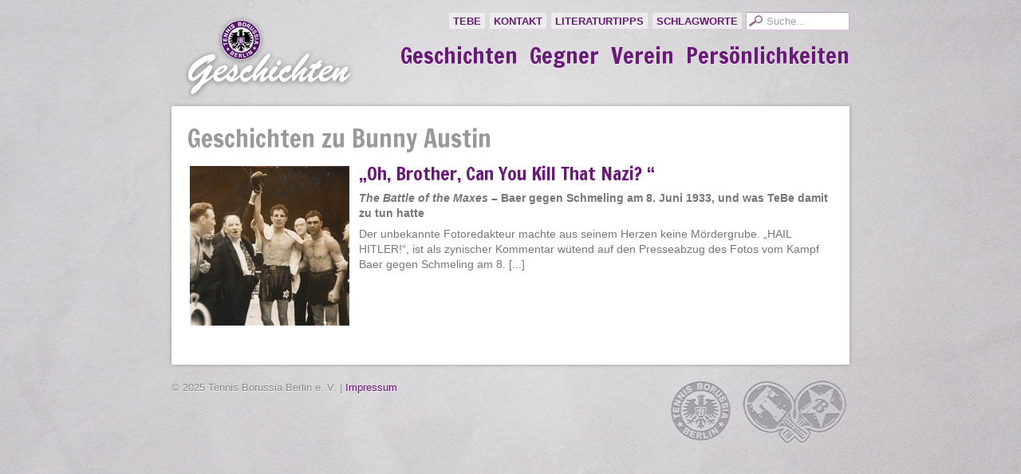

--- FILE ---
content_type: text/html; charset=UTF-8
request_url: https://www.tebe.de/geschichten/schlagwort/bunny-austin/
body_size: 6945
content:
<!DOCTYPE html PUBLIC "-//W3C//DTD XHTML 1.0 Transitional//EN" "http://www.w3.org/TR/xhtml1/DTD/xhtml1-transitional.dtd">
<html xmlns="http://www.w3.org/1999/xhtml" lang="de">
<head profile="http://gmpg.org/xfn/11">
<link rel="stylesheet" type="text/css" href="https://fonts.googleapis.com/css?family=Francois+One" />
<link rel="stylesheet" type="text/css" href="https://fonts.googleapis.com/css?family=Droid+Serif:400italic" />
<link rel="Shortcut Icon" href="https://www.tebe.de/styles/TeBe.ico" type="image/x-icon" />
<title>TeBe-Geschichten &raquo; Bunny Austin</title>
<meta http-equiv="content-type" content="text/html; charset=UTF-8" />
<meta name="description" content="" />


<style type="text/css" media="all"> @import url(https://www.tebe.de/geschichten/wp-content/themes/tebefocus/css/reset.css); @import url(https://www.tebe.de/geschichten/wp-content/themes/tebefocus/css/generic.css); </style>
<link rel="stylesheet" type="text/css" href="https://www.tebe.de/geschichten/wp-content/themes/tebefocus/style.css" />
<style type="text/css" media="print"> @import url(https://www.tebe.de/geschichten/wp-content/themes/tebefocus/css/print.css); </style>
<link rel="alternate" type="application/rss+xml" href="https://www.tebe.de/geschichten/feed/" title="TeBe-Geschichten Posts RSS feed" />
<link rel="alternate" type="application/rss+xml" href="https://www.tebe.de/geschichten/comments/feed/" title="TeBe-Geschichten Comments RSS feed" />

<meta name='robots' content='max-image-preview:large' />
	<style>img:is([sizes="auto" i], [sizes^="auto," i]) { contain-intrinsic-size: 3000px 1500px }</style>
	<link rel='dns-prefetch' href='//www.tebe.de' />
<link rel="alternate" type="application/rss+xml" title="TeBe-Geschichten &raquo; Bunny Austin Schlagwort-Feed" href="https://www.tebe.de/geschichten/schlagwort/bunny-austin/feed/" />
<script type="text/javascript">
/* <![CDATA[ */
window._wpemojiSettings = {"baseUrl":"https:\/\/s.w.org\/images\/core\/emoji\/16.0.1\/72x72\/","ext":".png","svgUrl":"https:\/\/s.w.org\/images\/core\/emoji\/16.0.1\/svg\/","svgExt":".svg","source":{"concatemoji":"https:\/\/www.tebe.de\/geschichten\/wp-includes\/js\/wp-emoji-release.min.js?ver=6.8.3"}};
/*! This file is auto-generated */
!function(s,n){var o,i,e;function c(e){try{var t={supportTests:e,timestamp:(new Date).valueOf()};sessionStorage.setItem(o,JSON.stringify(t))}catch(e){}}function p(e,t,n){e.clearRect(0,0,e.canvas.width,e.canvas.height),e.fillText(t,0,0);var t=new Uint32Array(e.getImageData(0,0,e.canvas.width,e.canvas.height).data),a=(e.clearRect(0,0,e.canvas.width,e.canvas.height),e.fillText(n,0,0),new Uint32Array(e.getImageData(0,0,e.canvas.width,e.canvas.height).data));return t.every(function(e,t){return e===a[t]})}function u(e,t){e.clearRect(0,0,e.canvas.width,e.canvas.height),e.fillText(t,0,0);for(var n=e.getImageData(16,16,1,1),a=0;a<n.data.length;a++)if(0!==n.data[a])return!1;return!0}function f(e,t,n,a){switch(t){case"flag":return n(e,"\ud83c\udff3\ufe0f\u200d\u26a7\ufe0f","\ud83c\udff3\ufe0f\u200b\u26a7\ufe0f")?!1:!n(e,"\ud83c\udde8\ud83c\uddf6","\ud83c\udde8\u200b\ud83c\uddf6")&&!n(e,"\ud83c\udff4\udb40\udc67\udb40\udc62\udb40\udc65\udb40\udc6e\udb40\udc67\udb40\udc7f","\ud83c\udff4\u200b\udb40\udc67\u200b\udb40\udc62\u200b\udb40\udc65\u200b\udb40\udc6e\u200b\udb40\udc67\u200b\udb40\udc7f");case"emoji":return!a(e,"\ud83e\udedf")}return!1}function g(e,t,n,a){var r="undefined"!=typeof WorkerGlobalScope&&self instanceof WorkerGlobalScope?new OffscreenCanvas(300,150):s.createElement("canvas"),o=r.getContext("2d",{willReadFrequently:!0}),i=(o.textBaseline="top",o.font="600 32px Arial",{});return e.forEach(function(e){i[e]=t(o,e,n,a)}),i}function t(e){var t=s.createElement("script");t.src=e,t.defer=!0,s.head.appendChild(t)}"undefined"!=typeof Promise&&(o="wpEmojiSettingsSupports",i=["flag","emoji"],n.supports={everything:!0,everythingExceptFlag:!0},e=new Promise(function(e){s.addEventListener("DOMContentLoaded",e,{once:!0})}),new Promise(function(t){var n=function(){try{var e=JSON.parse(sessionStorage.getItem(o));if("object"==typeof e&&"number"==typeof e.timestamp&&(new Date).valueOf()<e.timestamp+604800&&"object"==typeof e.supportTests)return e.supportTests}catch(e){}return null}();if(!n){if("undefined"!=typeof Worker&&"undefined"!=typeof OffscreenCanvas&&"undefined"!=typeof URL&&URL.createObjectURL&&"undefined"!=typeof Blob)try{var e="postMessage("+g.toString()+"("+[JSON.stringify(i),f.toString(),p.toString(),u.toString()].join(",")+"));",a=new Blob([e],{type:"text/javascript"}),r=new Worker(URL.createObjectURL(a),{name:"wpTestEmojiSupports"});return void(r.onmessage=function(e){c(n=e.data),r.terminate(),t(n)})}catch(e){}c(n=g(i,f,p,u))}t(n)}).then(function(e){for(var t in e)n.supports[t]=e[t],n.supports.everything=n.supports.everything&&n.supports[t],"flag"!==t&&(n.supports.everythingExceptFlag=n.supports.everythingExceptFlag&&n.supports[t]);n.supports.everythingExceptFlag=n.supports.everythingExceptFlag&&!n.supports.flag,n.DOMReady=!1,n.readyCallback=function(){n.DOMReady=!0}}).then(function(){return e}).then(function(){var e;n.supports.everything||(n.readyCallback(),(e=n.source||{}).concatemoji?t(e.concatemoji):e.wpemoji&&e.twemoji&&(t(e.twemoji),t(e.wpemoji)))}))}((window,document),window._wpemojiSettings);
/* ]]> */
</script>
<style id='wp-emoji-styles-inline-css' type='text/css'>

	img.wp-smiley, img.emoji {
		display: inline !important;
		border: none !important;
		box-shadow: none !important;
		height: 1em !important;
		width: 1em !important;
		margin: 0 0.07em !important;
		vertical-align: -0.1em !important;
		background: none !important;
		padding: 0 !important;
	}
</style>
<link rel='stylesheet' id='wp-block-library-css' href='https://www.tebe.de/geschichten/wp-includes/css/dist/block-library/style.min.css?ver=6.8.3' type='text/css' media='all' />
<style id='classic-theme-styles-inline-css' type='text/css'>
/*! This file is auto-generated */
.wp-block-button__link{color:#fff;background-color:#32373c;border-radius:9999px;box-shadow:none;text-decoration:none;padding:calc(.667em + 2px) calc(1.333em + 2px);font-size:1.125em}.wp-block-file__button{background:#32373c;color:#fff;text-decoration:none}
</style>
<style id='global-styles-inline-css' type='text/css'>
:root{--wp--preset--aspect-ratio--square: 1;--wp--preset--aspect-ratio--4-3: 4/3;--wp--preset--aspect-ratio--3-4: 3/4;--wp--preset--aspect-ratio--3-2: 3/2;--wp--preset--aspect-ratio--2-3: 2/3;--wp--preset--aspect-ratio--16-9: 16/9;--wp--preset--aspect-ratio--9-16: 9/16;--wp--preset--color--black: #000000;--wp--preset--color--cyan-bluish-gray: #abb8c3;--wp--preset--color--white: #ffffff;--wp--preset--color--pale-pink: #f78da7;--wp--preset--color--vivid-red: #cf2e2e;--wp--preset--color--luminous-vivid-orange: #ff6900;--wp--preset--color--luminous-vivid-amber: #fcb900;--wp--preset--color--light-green-cyan: #7bdcb5;--wp--preset--color--vivid-green-cyan: #00d084;--wp--preset--color--pale-cyan-blue: #8ed1fc;--wp--preset--color--vivid-cyan-blue: #0693e3;--wp--preset--color--vivid-purple: #9b51e0;--wp--preset--gradient--vivid-cyan-blue-to-vivid-purple: linear-gradient(135deg,rgba(6,147,227,1) 0%,rgb(155,81,224) 100%);--wp--preset--gradient--light-green-cyan-to-vivid-green-cyan: linear-gradient(135deg,rgb(122,220,180) 0%,rgb(0,208,130) 100%);--wp--preset--gradient--luminous-vivid-amber-to-luminous-vivid-orange: linear-gradient(135deg,rgba(252,185,0,1) 0%,rgba(255,105,0,1) 100%);--wp--preset--gradient--luminous-vivid-orange-to-vivid-red: linear-gradient(135deg,rgba(255,105,0,1) 0%,rgb(207,46,46) 100%);--wp--preset--gradient--very-light-gray-to-cyan-bluish-gray: linear-gradient(135deg,rgb(238,238,238) 0%,rgb(169,184,195) 100%);--wp--preset--gradient--cool-to-warm-spectrum: linear-gradient(135deg,rgb(74,234,220) 0%,rgb(151,120,209) 20%,rgb(207,42,186) 40%,rgb(238,44,130) 60%,rgb(251,105,98) 80%,rgb(254,248,76) 100%);--wp--preset--gradient--blush-light-purple: linear-gradient(135deg,rgb(255,206,236) 0%,rgb(152,150,240) 100%);--wp--preset--gradient--blush-bordeaux: linear-gradient(135deg,rgb(254,205,165) 0%,rgb(254,45,45) 50%,rgb(107,0,62) 100%);--wp--preset--gradient--luminous-dusk: linear-gradient(135deg,rgb(255,203,112) 0%,rgb(199,81,192) 50%,rgb(65,88,208) 100%);--wp--preset--gradient--pale-ocean: linear-gradient(135deg,rgb(255,245,203) 0%,rgb(182,227,212) 50%,rgb(51,167,181) 100%);--wp--preset--gradient--electric-grass: linear-gradient(135deg,rgb(202,248,128) 0%,rgb(113,206,126) 100%);--wp--preset--gradient--midnight: linear-gradient(135deg,rgb(2,3,129) 0%,rgb(40,116,252) 100%);--wp--preset--font-size--small: 13px;--wp--preset--font-size--medium: 20px;--wp--preset--font-size--large: 36px;--wp--preset--font-size--x-large: 42px;--wp--preset--spacing--20: 0.44rem;--wp--preset--spacing--30: 0.67rem;--wp--preset--spacing--40: 1rem;--wp--preset--spacing--50: 1.5rem;--wp--preset--spacing--60: 2.25rem;--wp--preset--spacing--70: 3.38rem;--wp--preset--spacing--80: 5.06rem;--wp--preset--shadow--natural: 6px 6px 9px rgba(0, 0, 0, 0.2);--wp--preset--shadow--deep: 12px 12px 50px rgba(0, 0, 0, 0.4);--wp--preset--shadow--sharp: 6px 6px 0px rgba(0, 0, 0, 0.2);--wp--preset--shadow--outlined: 6px 6px 0px -3px rgba(255, 255, 255, 1), 6px 6px rgba(0, 0, 0, 1);--wp--preset--shadow--crisp: 6px 6px 0px rgba(0, 0, 0, 1);}:where(.is-layout-flex){gap: 0.5em;}:where(.is-layout-grid){gap: 0.5em;}body .is-layout-flex{display: flex;}.is-layout-flex{flex-wrap: wrap;align-items: center;}.is-layout-flex > :is(*, div){margin: 0;}body .is-layout-grid{display: grid;}.is-layout-grid > :is(*, div){margin: 0;}:where(.wp-block-columns.is-layout-flex){gap: 2em;}:where(.wp-block-columns.is-layout-grid){gap: 2em;}:where(.wp-block-post-template.is-layout-flex){gap: 1.25em;}:where(.wp-block-post-template.is-layout-grid){gap: 1.25em;}.has-black-color{color: var(--wp--preset--color--black) !important;}.has-cyan-bluish-gray-color{color: var(--wp--preset--color--cyan-bluish-gray) !important;}.has-white-color{color: var(--wp--preset--color--white) !important;}.has-pale-pink-color{color: var(--wp--preset--color--pale-pink) !important;}.has-vivid-red-color{color: var(--wp--preset--color--vivid-red) !important;}.has-luminous-vivid-orange-color{color: var(--wp--preset--color--luminous-vivid-orange) !important;}.has-luminous-vivid-amber-color{color: var(--wp--preset--color--luminous-vivid-amber) !important;}.has-light-green-cyan-color{color: var(--wp--preset--color--light-green-cyan) !important;}.has-vivid-green-cyan-color{color: var(--wp--preset--color--vivid-green-cyan) !important;}.has-pale-cyan-blue-color{color: var(--wp--preset--color--pale-cyan-blue) !important;}.has-vivid-cyan-blue-color{color: var(--wp--preset--color--vivid-cyan-blue) !important;}.has-vivid-purple-color{color: var(--wp--preset--color--vivid-purple) !important;}.has-black-background-color{background-color: var(--wp--preset--color--black) !important;}.has-cyan-bluish-gray-background-color{background-color: var(--wp--preset--color--cyan-bluish-gray) !important;}.has-white-background-color{background-color: var(--wp--preset--color--white) !important;}.has-pale-pink-background-color{background-color: var(--wp--preset--color--pale-pink) !important;}.has-vivid-red-background-color{background-color: var(--wp--preset--color--vivid-red) !important;}.has-luminous-vivid-orange-background-color{background-color: var(--wp--preset--color--luminous-vivid-orange) !important;}.has-luminous-vivid-amber-background-color{background-color: var(--wp--preset--color--luminous-vivid-amber) !important;}.has-light-green-cyan-background-color{background-color: var(--wp--preset--color--light-green-cyan) !important;}.has-vivid-green-cyan-background-color{background-color: var(--wp--preset--color--vivid-green-cyan) !important;}.has-pale-cyan-blue-background-color{background-color: var(--wp--preset--color--pale-cyan-blue) !important;}.has-vivid-cyan-blue-background-color{background-color: var(--wp--preset--color--vivid-cyan-blue) !important;}.has-vivid-purple-background-color{background-color: var(--wp--preset--color--vivid-purple) !important;}.has-black-border-color{border-color: var(--wp--preset--color--black) !important;}.has-cyan-bluish-gray-border-color{border-color: var(--wp--preset--color--cyan-bluish-gray) !important;}.has-white-border-color{border-color: var(--wp--preset--color--white) !important;}.has-pale-pink-border-color{border-color: var(--wp--preset--color--pale-pink) !important;}.has-vivid-red-border-color{border-color: var(--wp--preset--color--vivid-red) !important;}.has-luminous-vivid-orange-border-color{border-color: var(--wp--preset--color--luminous-vivid-orange) !important;}.has-luminous-vivid-amber-border-color{border-color: var(--wp--preset--color--luminous-vivid-amber) !important;}.has-light-green-cyan-border-color{border-color: var(--wp--preset--color--light-green-cyan) !important;}.has-vivid-green-cyan-border-color{border-color: var(--wp--preset--color--vivid-green-cyan) !important;}.has-pale-cyan-blue-border-color{border-color: var(--wp--preset--color--pale-cyan-blue) !important;}.has-vivid-cyan-blue-border-color{border-color: var(--wp--preset--color--vivid-cyan-blue) !important;}.has-vivid-purple-border-color{border-color: var(--wp--preset--color--vivid-purple) !important;}.has-vivid-cyan-blue-to-vivid-purple-gradient-background{background: var(--wp--preset--gradient--vivid-cyan-blue-to-vivid-purple) !important;}.has-light-green-cyan-to-vivid-green-cyan-gradient-background{background: var(--wp--preset--gradient--light-green-cyan-to-vivid-green-cyan) !important;}.has-luminous-vivid-amber-to-luminous-vivid-orange-gradient-background{background: var(--wp--preset--gradient--luminous-vivid-amber-to-luminous-vivid-orange) !important;}.has-luminous-vivid-orange-to-vivid-red-gradient-background{background: var(--wp--preset--gradient--luminous-vivid-orange-to-vivid-red) !important;}.has-very-light-gray-to-cyan-bluish-gray-gradient-background{background: var(--wp--preset--gradient--very-light-gray-to-cyan-bluish-gray) !important;}.has-cool-to-warm-spectrum-gradient-background{background: var(--wp--preset--gradient--cool-to-warm-spectrum) !important;}.has-blush-light-purple-gradient-background{background: var(--wp--preset--gradient--blush-light-purple) !important;}.has-blush-bordeaux-gradient-background{background: var(--wp--preset--gradient--blush-bordeaux) !important;}.has-luminous-dusk-gradient-background{background: var(--wp--preset--gradient--luminous-dusk) !important;}.has-pale-ocean-gradient-background{background: var(--wp--preset--gradient--pale-ocean) !important;}.has-electric-grass-gradient-background{background: var(--wp--preset--gradient--electric-grass) !important;}.has-midnight-gradient-background{background: var(--wp--preset--gradient--midnight) !important;}.has-small-font-size{font-size: var(--wp--preset--font-size--small) !important;}.has-medium-font-size{font-size: var(--wp--preset--font-size--medium) !important;}.has-large-font-size{font-size: var(--wp--preset--font-size--large) !important;}.has-x-large-font-size{font-size: var(--wp--preset--font-size--x-large) !important;}
:where(.wp-block-post-template.is-layout-flex){gap: 1.25em;}:where(.wp-block-post-template.is-layout-grid){gap: 1.25em;}
:where(.wp-block-columns.is-layout-flex){gap: 2em;}:where(.wp-block-columns.is-layout-grid){gap: 2em;}
:root :where(.wp-block-pullquote){font-size: 1.5em;line-height: 1.6;}
</style>
<link rel='stylesheet' id='taxopress-frontend-css-css' href='https://www.tebe.de/geschichten/wp-content/plugins/simple-tags/assets/frontend/css/frontend.css?ver=3.40.1' type='text/css' media='all' />
<script type="text/javascript" src="https://www.tebe.de/geschichten/wp-includes/js/jquery/jquery.min.js?ver=3.7.1" id="jquery-core-js"></script>
<script type="text/javascript" src="https://www.tebe.de/geschichten/wp-includes/js/jquery/jquery-migrate.min.js?ver=3.4.1" id="jquery-migrate-js"></script>
<script type="text/javascript" src="https://www.tebe.de/geschichten/wp-content/plugins/simple-tags/assets/frontend/js/frontend.js?ver=3.40.1" id="taxopress-frontend-js-js"></script>
<link rel="https://api.w.org/" href="https://www.tebe.de/geschichten/wp-json/" /><link rel="alternate" title="JSON" type="application/json" href="https://www.tebe.de/geschichten/wp-json/wp/v2/tags/124" /><link rel="EditURI" type="application/rsd+xml" title="RSD" href="https://www.tebe.de/geschichten/xmlrpc.php?rsd" />
<meta name="generator" content="WordPress 6.8.3" />
<style type="text/css">a.st_tag, a.internal_tag, .st_tag, .internal_tag { text-decoration: underline !important; }</style>
</head>

<body class="wordpress y2025 m11 d29 h16 archive tag tag-bunny-austin">

<div id="wrapper" class="hfeed">

	<div id="header">
		<h1><a href="https://www.tebe.de/geschichten/" title="TeBe-Geschichten" rel="home"><img src="https://www.tebe.de/geschichten/wp-content/themes/tebefocus/img/tebe-geschichten.png" style="float:left;" alt="TeBe-Geschichten" title="TeBe-Geschichten" /></a> </h1>

	  <form method="get" id="searchform" action="https://www.tebe.de/geschichten/">
    <div>
        <input type="text" value="Suche..." onblur="if (this.value == '') {this.value = 'Suche...';}" onfocus="if (this.value == 'Suche...') {this.value = '';}" name="s" id="s" />
    </div>
</form>
		<ul id="access-menu">
			<li><a href="https://www.tebe.de">TeBe</a></li>
			<li class="page_item page-item-891"><a href="https://www.tebe.de/geschichten/kontakt/">Kontakt</a></li>
<li class="page_item page-item-40"><a href="https://www.tebe.de/geschichten/literaturtipps/">Literaturtipps</a></li>
<li class="page_item page-item-6"><a href="https://www.tebe.de/geschichten/schlagworte/">Schlagworte</a></li>
		</ul>
	
		<ul id="cat-menu" class="sfmenu">
    	<li class="cat-item cat-item- active1"><a href="https://www.tebe.de/geschichten/rubrik/geschichten/">Geschichten</a>
</li>
	<li class="cat-item cat-item- active9"><a href="https://www.tebe.de/geschichten/rubrik/gegner/">Gegner</a>
</li>
	<li class="cat-item cat-item- active7"><a href="https://www.tebe.de/geschichten/rubrik/verein/">Verein</a>
</li>
	<li class="cat-item cat-item- active5"><a href="https://www.tebe.de/geschichten/rubrik/persoenlichkeiten/">Persönlichkeiten</a>
</li>
		</ul>

	

	</div><!--  #header -->

	
	<div id="container">
		<div id="content">


			<div class="comment-count"><h2>Geschichten zu Bunny Austin</h2></div>
				
		



			<div id="post-328" class="more">

				<a href="https://www.tebe.de/geschichten/oh-brother-can-you-kill-that-nazi/" title="Zur Seite „Oh, Brother, Can You Kill That Nazi? “" rel="bookmark"><img src="https://www.tebe.de/geschichten/files/2011/08/Baer-Schmeling-200x200.jpg" height="200" width="200" alt="" title="" /><h2 class="entry-title post-content-title"><span>„Oh, Brother, Can You Kill That Nazi? “</span></h2>
				<p><p><strong><em>The Battle of the Maxes –</em></strong><strong> Baer gegen Schmeling am 8. </strong><strong>Juni 1933, und was TeBe damit zu tun hatte</strong></p>
<p>Der unbekannte Fotoredakteur machte aus seinem Herzen keine Mördergrube. „HAIL HITLER!“, ist als zynischer Kommentar wütend auf den Presseabzug des Fotos vom Kampf Baer gegen Schmeling am 8. [...]</p></p></a>

					
			</div><!-- .post -->


			<div id="nav-below" class="navigation">
				<div class="nav-previous"></div>
				<div class="nav-next"></div>
			</div>

		</div><!-- #content .hfeed -->
	</div><!-- #container -->

	<div id="primary" class="sidebar">
				<ul class="xoxo">

			<li id="pages" class="widget">
				<h3>Pages</h3>
				<ul>
<li class="page_item page-item-891"><a href="https://www.tebe.de/geschichten/kontakt/">Kontakt</a></li>
<li class="page_item page-item-40"><a href="https://www.tebe.de/geschichten/literaturtipps/">Literaturtipps</a></li>
<li class="page_item page-item-6"><a href="https://www.tebe.de/geschichten/schlagworte/">Schlagworte</a></li>
				</ul>
			</li>
			
			<li id="search">
				<h3><label for="s">Search</label></h3>
				<form id="searchform" method="get" action="https://www.tebe.de/geschichten">
					<div>
						<input id="s" name="s" type="text" value="" size="10" tabindex="1" />
						<input id="searchsubmit" name="searchsubmit" type="submit" value="Find" tabindex="2" />
					</div>
				</form>
			</li>


			<li id="categories" class="widget">
				<h3>Categories</h3>
				<ul>
	<li class="cat-item cat-item-1"><a href="https://www.tebe.de/geschichten/rubrik/geschichten/">Geschichten</a>
</li>
	<li class="cat-item cat-item-9"><a href="https://www.tebe.de/geschichten/rubrik/gegner/">Gegner</a>
<ul class='children'>
	<li class="cat-item cat-item-257"><a href="https://www.tebe.de/geschichten/rubrik/gegner/lokal/">Lokal</a>
</li>
	<li class="cat-item cat-item-170"><a href="https://www.tebe.de/geschichten/rubrik/gegner/ueberregional/">Überregional</a>
</li>
	<li class="cat-item cat-item-171"><a href="https://www.tebe.de/geschichten/rubrik/gegner/international/">International</a>
</li>
</ul>
</li>
	<li class="cat-item cat-item-7"><a href="https://www.tebe.de/geschichten/rubrik/verein/">Verein</a>
<ul class='children'>
	<li class="cat-item cat-item-258"><a href="https://www.tebe.de/geschichten/rubrik/verein/fussball/">Fußball</a>
</li>
	<li class="cat-item cat-item-173"><a href="https://www.tebe.de/geschichten/rubrik/verein/tennis/">Tennis</a>
</li>
	<li class="cat-item cat-item-259"><a href="https://www.tebe.de/geschichten/rubrik/verein/tischtennis/">Tischtennis</a>
</li>
	<li class="cat-item cat-item-260"><a href="https://www.tebe.de/geschichten/rubrik/verein/boxen/">Boxen</a>
</li>
</ul>
</li>
	<li class="cat-item cat-item-5"><a href="https://www.tebe.de/geschichten/rubrik/persoenlichkeiten/">Persönlichkeiten</a>
<ul class='children'>
	<li class="cat-item cat-item-43"><a href="https://www.tebe.de/geschichten/rubrik/persoenlichkeiten/spieler/">Spieler</a>
</li>
	<li class="cat-item cat-item-32"><a href="https://www.tebe.de/geschichten/rubrik/persoenlichkeiten/trainer/">Trainer</a>
</li>
	<li class="cat-item cat-item-176"><a href="https://www.tebe.de/geschichten/rubrik/persoenlichkeiten/funktionaere/">Funktionäre</a>
</li>
</ul>
</li>

				</ul>
			</li>

			<li id="archives" class="widget">
				<h3>Archives</h3>
				<ul>
	<li><a href='https://www.tebe.de/geschichten/2018/06/'>Juni 2018</a></li>
	<li><a href='https://www.tebe.de/geschichten/2018/04/'>April 2018</a></li>
	<li><a href='https://www.tebe.de/geschichten/2017/04/'>April 2017</a></li>
	<li><a href='https://www.tebe.de/geschichten/2015/03/'>März 2015</a></li>
	<li><a href='https://www.tebe.de/geschichten/2014/05/'>Mai 2014</a></li>
	<li><a href='https://www.tebe.de/geschichten/2013/12/'>Dezember 2013</a></li>
	<li><a href='https://www.tebe.de/geschichten/2013/09/'>September 2013</a></li>
	<li><a href='https://www.tebe.de/geschichten/2013/08/'>August 2013</a></li>
	<li><a href='https://www.tebe.de/geschichten/2013/06/'>Juni 2013</a></li>
	<li><a href='https://www.tebe.de/geschichten/2013/05/'>Mai 2013</a></li>
	<li><a href='https://www.tebe.de/geschichten/2013/04/'>April 2013</a></li>
	<li><a href='https://www.tebe.de/geschichten/2013/03/'>März 2013</a></li>
	<li><a href='https://www.tebe.de/geschichten/2012/11/'>November 2012</a></li>
	<li><a href='https://www.tebe.de/geschichten/2012/07/'>Juli 2012</a></li>
	<li><a href='https://www.tebe.de/geschichten/2012/06/'>Juni 2012</a></li>
	<li><a href='https://www.tebe.de/geschichten/2012/05/'>Mai 2012</a></li>
	<li><a href='https://www.tebe.de/geschichten/2012/03/'>März 2012</a></li>
	<li><a href='https://www.tebe.de/geschichten/2012/02/'>Februar 2012</a></li>
	<li><a href='https://www.tebe.de/geschichten/2012/01/'>Januar 2012</a></li>
	<li><a href='https://www.tebe.de/geschichten/2011/11/'>November 2011</a></li>
	<li><a href='https://www.tebe.de/geschichten/2011/10/'>Oktober 2011</a></li>
	<li><a href='https://www.tebe.de/geschichten/2011/09/'>September 2011</a></li>
	<li><a href='https://www.tebe.de/geschichten/2011/08/'>August 2011</a></li>
	<li><a href='https://www.tebe.de/geschichten/2011/07/'>Juli 2011</a></li>
	<li><a href='https://www.tebe.de/geschichten/2011/03/'>März 2011</a></li>

				</ul>
			</li>		
		</ul>
	</div><!-- #primary .sidebar -->

	<div id="secondary" class="sidebar">

		<ul class="xoxo">
			
			<li id="rss-links" class="widget">
				<h3>Subscribe</h3>
				<ul>
					<li><a href="https://www.tebe.de/geschichten/feed/" title="TeBe-Geschichten Posts RSS feed" rel="alternate" type="application/rss+xml">All posts</a></li>
					<li><a href="https://www.tebe.de/geschichten/comments/feed/" title="TeBe-Geschichten Comments RSS feed" rel="alternate" type="application/rss+xml">All comments</a></li>
				</ul>
			</li>

			<li id="meta" class="widget">
				<h3>Meta</h3>
				<ul>
					
					<li><a href="https://www.tebe.de/geschichten/wp-login.php?backend=1">Anmelden</a></li>
					
				</ul>
			</li>
		</ul>
		
	</div><!-- #secondary .sidebar -->	<div id="footer">
		<img src="https://www.tebe.de/geschichten/wp-content/themes/tebefocus/img/footer_logos.png" alt="" style="float:right; margin: -5px 0 0 0" />
		&copy; 2025 Tennis Borussia Berlin e. V. &#124; <a href="https://www.tebe.de/impressum/">Impressum</a>

	</div><!-- #footer -->
</div><!-- #wrapper .hfeed -->

<script type="speculationrules">
{"prefetch":[{"source":"document","where":{"and":[{"href_matches":"\/geschichten\/*"},{"not":{"href_matches":["\/geschichten\/wp-*.php","\/geschichten\/wp-admin\/*","\/geschichten\/files\/*","\/geschichten\/wp-content\/*","\/geschichten\/wp-content\/plugins\/*","\/geschichten\/wp-content\/themes\/tebefocus\/*","\/geschichten\/*\\?(.+)"]}},{"not":{"selector_matches":"a[rel~=\"nofollow\"]"}},{"not":{"selector_matches":".no-prefetch, .no-prefetch a"}}]},"eagerness":"conservative"}]}
</script>
<script type="text/javascript">
    jQuery(document).ready(function($){
        $('a[href$=".jpg"]').colorbox({maxWidth:"90%", maxHeight:"90%"});
        $('a[href$=".jpeg"]').colorbox({maxWidth:"90%", maxHeight:"90%"});
        $('a[href$=".gif"]').colorbox({maxWidth:"90%", maxHeight:"90%"});
        $('a[href$=".png"]').colorbox({maxWidth:"90%", maxHeight:"90%"});
    });
</script>
</body>
</html>

--- FILE ---
content_type: text/css
request_url: https://www.tebe.de/geschichten/wp-content/themes/tebefocus/style.css
body_size: 7529
content:
/*
THEME NAME:TeBeFocus
THEME URI:
DESCRIPTION:based on theme AutoFocus by Allan Cole
VERSION:1.0.0
AUTHOR:
AUTHOR URI:http://www.allancole.com/wordpress
TAGS:photoblogging, fixed-width, one-column, threaded-comments, white

	This theme is released under GNU General Public License (GPL): 
	http://www.gnu.org/licenses/gpl.html

*/

/* =structure */
html {height: 100.2%; }
body{color:#777;font:1.3em/1.4 Arial, sans-serif;margin:0;padding:0;background:#fff url(img/bg_body.jpg) center top repeat fixed;}
#wrapper{padding:0;margin:0 auto;width:850px;position:relative;display:block}
#container{padding: 5px;background:#fff;-moz-box-shadow: 0 0 5px #999;box-shadow: 0 0 5px #999;}

/* =miscellaneous */
.clear{clear:both;}
img,img.alignnone {margin: 0 0 1em 0;clear:both;float:none;display:block;}
.alignleft {margin:0 10px 1em 0px;clear:left;float:left;}
.alignright {margin:0 0 1em 10px;clear:right;float:right;}
.aligncenter{margin:0 auto;position:relative;clear:none;}
a{color:rgb(105,25,120);display:inline;}
a:hover{text-decoration:underline;color:#000;}
.tagcloud {line-height: 2.5em}
.tagcloud a {margin-right: 15px}
h2, h3 {font-family:'Francois One'; font-weight: normal;}
h2 a:hover{text-decoration:none;}
h2.post-content a{text-decoration:none;}
h3 {font-size: 1.5em; margin-bottom: 0.5em; }
img{border:none;}
p{margin-bottom:1em;}
.edit-link {display:block;}
.comment-edit-link, .edit-link a, .required, .unapproved{color:red;}
img#wpstats{position:fixed;left:10px;bottom:10px;}
abbr, acronym, abbr[title], acronym[title], dfn[title] {text-transform:none;border:none;letter-spacing:inherit;cursor: default;}
/*
p em { color:#777; }
a:hover p em { color:#000; }
*/
p a { border-bottom: 1px dotted rgb(105,25,120); }
p a:hover { border-bottom: 1px solid #000; text-decoration: none; }


/* =header */
#header {margin:15px 0 0 0;height:118px;text-transform:normal;width:850px;clear:none;float:left; text-align:right;}
#header a {text-shadow: 0 1px 0 #f3f3f3}
#header a:hover{text-decoration:none;color:#000;}
#header h1 { width:270px; height:100px; float:left;}
#header h1 a {position:relative;} 
#header #blog-description {color:#888;}
#header ul {float:right;margin-top:10px}
#header ul li {float: left;margin:0;}
#header ul li a {display:block;}
#access {display:block;margin-top:0px;vertical-align:middle;width:230px;float:right;background:#efefef;background:rgba(255,255,255,0.5); margin-bottom: 20px;-moz-boxshadow: 0 0 3px #999;boxshadow: 0 0 3px #999;}
#access a {text-shadow: 0 1px 0 #f3f3f3;font-weight:100;}
#access ul#menu {margin:7px 0 5px 10px;display:block; }
#access ul#menu li {font-size:1.1em;line-height: 1.6em;}
#access form div {height:23px;background: white;border: 1px solid #CCCCCC;margin: 10px 9px 0 9px;border-radius:3px;-moz-border-radius:3px;-webkit-border-radius:3px;box-shadow:1px 1px 3px #eee inset;-moz-box-shadow:1px 1px 3px #eee inset;}
#access form label {display:none}
#access form input#s {float:left;position:relative;width:180px;line-height:1em;padding:3px 0px 3px 5px;border:0;color:#aaa;background: transparent}
#access form input#search_img {float:left;}

#header #searchform { float:right;}
#header #searchform #s { border-color: #AA98B4 #C8B4D2 #DCBEE6 #C8B4D2; border-style: solid; border-width: 1px; border-radius: 2px; -webkit-border-radius: 2px; -moz-border-radius: 2px;
    color: #AA98B4;
    display: block;
    font-size: 1em;
    line-height: 1em;
    font-family: Arial, Sans-Serif;
    margin: 0 0 0 2px;
    padding: 3px 3px 3px 25px;
    width:100px;
    background: #fff url('img/search_symbol.png') 1px -1px no-repeat;
}
#header #searchform #search_img { display: none; }

#header #access-menu { margin-top: 1px; }
#header #access-menu li { line-height: 1.25em; }
#header #access-menu li a {display:block;padding:4px 5px 3px 5px;font-weight:bold;text-transform: uppercase;margin:0 3px;background:#efefef;background:rgba(255,255,255,0.5); border-radius: 2px; -webkit-border-radius: 2px; -moz-border-radius: 2px; line-height: 1em;}
#header #access-menu li a:hover{background: #fff}

#header #cat-menu { clear:right; margin-top:15px; }
#header #cat-menu li a { font-family: 'Francois One'; font-size: 2.15385em; line-height:1.2142857em;margin:0 0 3px 15px; }
#header #cat-menu li.active a { color: #666; border-bottom: 3px solid #fff}
/* #header #cat-menu li a:hover { border-bottom: 3px solid #FFFFFF; } */

/* =submenu */
#header #sub-menu { margin-top:0 }
#header #sub-menu li {float: left;margin:0;}
#header #sub-menu li a {font-family: 'Francois One'; font-size:1.5385em;margin:0 1px 0 14px;}
#header #sub-menu li.current-cat a { color: #666; }
#header #sub-menu li a:hover{text-decoration: none; }

/* =nav */
#nav-above{display:none;}
#nav-below{clear:both;float:right;margin:3em 0 0;padding:0px;width:100%;color:#888;}
#nav-below a {font-weight:800;}
.archive .nav-next, .archive .nav-previous, .search .nav-next, .search .nav-previous{color:#888;}
.browse h3{color:#888;font-size:1.8em;left:0em;position:relative;top:0px;text-transform:normal;width:100%;font-weight:100;}
.nav-excerpt{color:#888;display:block;padding:0 20px 0 0;position:relative;font-size:0.8em;}
.nav-next{background:transparent;float:right;font-size:1.2em;min-height:60px;padding:0;position:relative;margin:0 15px 0 0;width:30%; text-align: right}
.nav-previous{background:transparent;float:left;font-size:1.2em;min-height:60px;padding:0;position:relative;margin:0 0 0 15px;width:30%;}
.archive .nav-next, .home .nav-next {text-align:right;}

/* =home */
.home #container #nav-above {display:block;position:fixed;}
.home #container #nav-above .nav-previous a, .home #container #nav-above .nav-next a {display:block;color:#fff;padding:0 30px;-moz-text-shadow:0 0 7px #999;text-shadow: 0 0 7px #999;}
.home #container #nav-above a:hover, .home #container #nav-above a:hover {color:#000;text-decoration:none;}
.home #container #nav-above .nav-previous {position:absolute;display:block;width:100px;top:50%;left:-100px;text-align:right;line-height:4em;font-size:5em;}
.home #container #nav-above .nav-next {position:absolute;display:block;width:100px;top:50%;right:-950px;text-align:left;line-height:4em;font-size:5em;}
.home #container #nav-below {display:none;}
.home #content {clear:both;margin-bottom:3em;}
.home .featured.post{background:transparent url('img/loading.gif') center center no-repeat;display:inline;float:left;height:300px;margin:0;overflow:hidden;position:relative;width:200px;}
.home .featured.post.p1 {margin:0;width:615px;}
.home .featured.post.p1 .post-content{width:595px;}
.home .featured.post.p2 {margin:0 0 0 5px;width:220px;}
.home .featured.post.p2 .post-content{width:200px;}
.home .featured.post.p3 {margin:5px 0 0 0;width:450px;}
.home .featured.post.p3 .post-content{width:430px;}
.home .featured.post.p4 {margin:5px 0 0 5px;width:385px;}
.home .featured.post.p4 .post-content{width:365px;}
.home .featured.post.p5 {margin:5px 0 0 0;width:305px;}
.home .featured.post.p5 .post-content{width:285px;}
.home .featured.post.p6 {margin:5px 0 0 5px;width:305px;}
.home .featured.post.p6 .post-content{width:285px;}
.home .featured.post.p7 {margin:5px 0 0 5px;width:220px;}
.home .featured.post.p7 .post-content{width:200px;}
.home .featured.post.p8 {border:5px 0 0 5px;width:200px;}
.home .featured.post.p8 .post-content{width:180px;}
.home .featured.post.p9 {border-left:5px solid #FFF;border-bottom:5px solid #FFF;width:345px;}
.home .featured.post.p9 .post-content{width:330px;}
.home .featured.post.p10 {border-left:5px solid #FFF;border-bottom:5px solid #FFF;width:245px;}
.home .featured.post.p10 .post-content{width:230px;}
.home .post-content{background:#FFF;bottom:0;left:0;font-weight:200;padding:10px;position:absolute;visibility:hidden;-moz-opacity:0;filter:alpha(opacity=0);opacity:0;}
.home .post-content p {padding:0;margin:0;color:#000}
.home .post-content a{font-weight:800;}
.home .post-content-title{position:absolute;top:0;display:block;line-height:1em;margin:0;padding:0;width:100%;height:100%;z-index:99}
.home .post-content-title a { padding: 5px 5px 0px 5px; }
.home .post-content-title a { display:block;height:100%; font-size:24px;font-weight:normal;line-height:1.2em;text-transform:normal; }
.home .post-content-title a span { display:block; white-space:nowrap; float: left; margin-bottom:3px; padding: 0 4px; background: #fff; background: rgba(255,255,255,0.8); display: inline; }
.home .post-content-excerpt{display:block;font-size:0.8em;font-weight:normal;width:90%;/*cursor:pointer;*/}
.home .featured img {width:396px;}
.home .featured a:hover {text-decoration:none;color:#000;}
.home .featured a:hover span {background: #fff;}
.home .featured a:hover img {-moz-opacity:0.7px;filter:alpha(opacity=70);opacity:0.7px;}
.home .post {background:#999;height:300px;margin:0;overflow:hidden;width:400px;}

.home .post-content-title a { display:block;height:100%; font-size:2em;line-height:1.15em;text-transform:normal;text-shadow:0 1px 0 #f3f3f3 }

.home .post-content-title a { display:block;height:100%; font-size:2.23075em;line-height:1.15em;text-transform:normal;filter: glow(color=#444444,strength=3);-moz-text-shadow:0 0 5px #111;text-shadow:0 0 5px #111;color:#fff }
.home .post-content-title a:hover { filter: glow(color=#333333,strength=0);text-shadow:none; }
.home .post-content-title a span { display:block; white-space:nowrap; float: left; margin-bottom:3px; padding: 1px 4px; background: none; display: inline; }


/* =index template */
#content.index {width:800px;clear:both;float:none;}
#content.index .post {background:transparent;width:800px;height:inherit;clear:both;float:none;margin-bottom:3em;overflow:visible;}
#content.index .post h2.entry-title {width:800px;font-size:3.2em;line-height:1.2em;margin:0.5em 0 0.25em;font-weight:100;}
#content.index .post .entry-content {width:590px;padding:0 10px 3em 0;float:left;font-size:1.2em;color:red;}
#content.index .post .entry-content h1 {font-size:2.2em;padding:0.125em 0;}
#content.index .post .entry-content h2 {font-size:2em;padding:0.125em 0;}
#content.index .post .entry-content h3 {font-size:1.8em;padding:0.25em 0;}
#content.index .post .entry-content h4 {font-size:1.6em;padding:0.25em 0;}
#content.index .post .entry-content h5 {font-size:1.4em;padding:0.5em 0;}
#content.index .post .entry-content h6 {font-size:1.2em;padding:0.5em 0;}
#content.index .post .entry-content img {max-width:600px;height:inherit;}
#content.index .post .entry-content blockquote {border:0 black solid;padding:1em 2em 0;margin:25px 0 50px 0;font-family:Verdana;font-style:normal;font-size:.8em;}
#content.index .post .entry-content ul {margin-left:1em;list-style:circle;padding-bottom:1em}
#content.index .post .entry-content ol {margin-left:1em;list-style:upper-roman;padding-bottom:1em}
#content.index .post .entry-content ul li ul {margin-left:2em;list-style:disc;padding:0}
#content.index .post .entry-content ol li ol {margin-left:2em;list-style:upper-alpha;padding:0}
#content.index .post .entry-content ul li, .single .post .entry-content ol li {font-size:1em;}
#content.index .post .entry-content pre {width:585px;overflow:auto;padding:1em 0;color:#000;}
#content.index .post .entry-content code {padding:1em 0;display:block;color:#777;}
#content.index .post .entry-meta {color:#888;width:200px;float:right;font-size:1em;line-height:1.4em;padding:5px 0 0;position:relative;z-index:11;display:block;}
#content.index .post .entry-date {width:200px;font-size:3.2em;line-height:1em;margin-bottom:3px;float:right;color:#888}
#content.index .post .entry-meta span {display:block;}
#content.index .post .entry-meta a {background:none;}
#content.index #nav-below{margin:3em 0;}
.home #content.index #primary, .home #content.index #secondary {display:block;}

/* =single */
#container {float:left;width:840px;position:relative;margin-bottom:20px;overflow:visible;-moz-boxshadow: 0 0 3px #999;boxshadow: 0 0 3px #999;background:#fff;}
.single #container #nav-above {display:block;position:fixed;}
.single #container #nav-above .nav-previous a, .single #container #nav-above .nav-next a {display:block;color:#fff;padding:0 30px;-moz-text-shadow:0 0 7px #999;text-shadow: 0 0 7px #999;}
.single #container #nav-above a:hover, .single #container #nav-above a:hover {color:#000;text-decoration:none;}
.single #container #nav-above .nav-previous {position:absolute;display:block;width:100px;top:50%;left:-100px;text-align:right;line-height:4em;font-size:5em;}
.single #container #nav-above .nav-next {position:absolute;display:block;width:100px;top:50%;right:-940px;text-align:left;line-height:4em;font-size:5em;}
.single #container #nav-below {margin-bottom:3em;}
.single .post h2.entry-title, .single .attachment h2.entry-title, .categorypost h2.entry-title{background:transparent;font-size:3.2em;line-height:1.2em;margin:0px 15px 20px 15px;padding:0;}
.single .post h2.entry-title span, .single .attachment h2.entry-title span, .categorypost h2.entry-title span{color:#000;}
.single .post, .single .attachment, .categorypost {float:left;margin:15px 0 15px 0;padding:0;position:relative;width:100%;overflow:visible;}
.single .post .full-photo, .single .attachment .full-photo {margin:-15px 0 0 0;background:transparent; width: 100%; height: auto; }
.single .post .full-photo .photo-credit, .single .attachment .full-photo .photo-credit{color:#FFF;visibility:hidden;font-size:1.2em;font-weight:100;position:absolute;padding:20px;text-transform:normal;left:0;display:block;width:760px;height:70%;background:transparent;z-index:5;-moz-opacity:0;filter:alpha(opacity=0);opacity:0;}
.single .post .full-photo:hover .photo-credit, .single .attachment .full-photo:hover .photo-credit {color:#FFF;-moz-opacity:1;filter:alpha(opacity=100);opacity:1;visibility:visible;cursor:default;}
.single .post .full-photo img { width: 100%; height: auto; margin-bottom: 18px; }
.single .post .entry-content, .single .attachment .entry-content, .categorypost .entry-content {background:#FFF;color:#3d3d3c;font-size:1.15em;float:left;padding:0;margin:0 25px 15px 15px;width:580px;position:relative;z-index:10;}
.single .post.category-gegner .entry-content {margin-bottom:0;}
.single .post .entry-content h1 {font-size:2.2em;padding:0.125em 0;}
.single .post .entry-content h2 {font-size:2em;padding:0.125em 0;}
.single .post .entry-content h3 {font-size:1.8em;padding:0.25em 0;}
.single .post .entry-content h4 {font-size:1.6em;padding:0.25em 0;}
.single .post .entry-content h5 {font-size:1.4em;padding:0.5em 0;}
.single .post .entry-content h6 {font-size:1.2em;padding:0.5em 0;}
.single .post .entry-content img {max-width:580px;height:inherit;}
.single .post .entry-content blockquote {border:0 black solid;padding:1em 5em 0;margin:0px 0 4em 0;font-family:Verdana;font-style:normal;font-size:.9em;}
.single .post .entry-content blockquote {background: transparent url(img/quote.png) 1em 1.2em no-repeat;color:#888;padding:1.5em 4.5em;margin:0;font-family:Arial;font-style:normal;font-size:0.937em;}
.single .post .entry-content ul {margin-left:1em;list-style:circle;padding-bottom:1em}
.single .post .entry-content ol {margin-left:1em;list-style:upper-roman;padding-bottom:1em}
.single .post .entry-content ul li ul {margin-left:2em;list-style:disc;padding:0}
.single .post .entry-content ol li ol {margin-left:2em;list-style:upper-alpha;padding:0}
.single .post .entry-content ul li, .single .post .entry-content ol li {font-size:1em;}
.single .post .entry-content pre {padding:0.7em 0;}
.single .post .entry-content code {padding:1em 0;display:block;color:#777;}
.single .post .entry-meta, .single .attachment .entry-meta {color:#888;width:200px;float:left;font-size:1em;line-height:1.4em;padding:0;position:relative;z-index:11;}
.single .post .entry-meta a, .single .attachment .entry-meta a {background:none;}
.single .attachment .entry-meta .attachment-title {font-size:1.8em;line-height:1.2em;display:block;clear:both;float:none;width:100%;}

.more { margin: 0 15px 20px 15px; clear: left; }
.more2 { margin: 0 5px 20px 15px; float: left; width: 395px; height: 108px; overflow: hidden; }
.more2 p , .more2 pre { font-size: 1.0775em; margin-bottom: 0.1em; }
.more p, more pre { font-size: 1.0775em; margin-bottom: 0.5em; }
.more a p, .more2 a p, .more a pre, .more2 a pre  { color: #777; text-shadow: none;}
.more a:hover, .more2 a:hover { text-decoration: none;}
.more a:hover p, .more2 a:hover p, .more a:hover pre, .more2 a:hover pre { color: #000; }
.more img, .more2 img { float: left; margin: 4px 12px 22px 3px; line-height: 1em; }
.more h2, .more2 h2 { font-size: 1.8em; line-height: 1.2em; margin-bottom: 0.3em; margin-top: 0em;} 
div.more { height: 208px; overflow: hidden; }
.search div.more { height: auto; }

.single .post .entry-meta a.linkext, .single .attachment .entry-meta a.linkext, .archive .entry-meta a.linkext, .search .entry-meta a.linkext { padding: 0 0 0 14px; background: transparent url(img/arrow-right.png) 0 -20px no-repeat; font-weight: bold; font-size: 1.2em; }
.single .post .entry-meta a.linkext:hover, .single .attachment .entry-meta a.linkext:hover, .archive .entry-meta a.linkext:hover, .search .entry-meta a.linkext:hover { background-position: 0 0px; text-decoration: none;}

.website { display: block; padding: 0em 0 0.8em 0;}
span.titelbild, span.tag-links { display: block; margin: 0 0 30px 0; }
span.titelbild strong, span.tag-links strong { text-transform: uppercase }

.single .post .entry-meta a.titelbild { display: block; width: 200px; height: 100px; margin: 0 0 30px 0; background: url(img/titelbild_artflakes.png) 0 -100px no-repeat; }
.single .post .entry-meta a.titelbild span { visibility: hidden; }
.single .post .entry-meta a.titelbild:hover { background: url(img/titelbild_artflakes.png) 0 0 no-repeat; }

.single .post .entry-meta a.mithelfen, .archive .categorypost .entry-meta a.mithelfen { display: block; width: 200px; height: 134px; margin: 25px 0 0 0; background: url(img/mithelfen.png) 0 -134px no-repeat; }
.single .post.category-gegner .entry-meta a.mithelfen, .archive .categorypost .entry-meta a.mithelfen { margin-bottom: -40px; }
.single .post .entry-meta a.mithelfen span, .archive .categorypost .entry-meta a.mithelfen span { visibility: hidden; }
.single .post .entry-meta a.mithelfen:hover, .archive .categorypost .entry-meta a.mithelfen:hover { background: url(img/mithelfen.png) 0 0 no-repeat; }

#begegnungen_maenner, #begegnungen_maenner2, #begegnungen_frauen { display: none; margin: 0; }
h2.begegnungen { clear: both; font-size: 1.692em; line-height: 1em; margin: 15px 15px 10px 15px;} 
h2.begegnungen a { padding-left: 22px; background: transparent url(img/fold.png) 0 -28px no-repeat; }
h2.begegnungen a.active { background-position: 0 1px; }
h2.begegnungen a:hover { background-position: 0 -96px;}
h2.begegnungen a.active:hover { background-position: 0 -67px; }

table.begegnungen { margin: 0 15px 7px 15px; border-bottom: 1px solid #bbb; }
table.begegnungen tr td { border-top: 1px solid #eee; padding: 1px 0; }
table.begegnungen tr.new td { border-top: 1px solid #ccc; padding: 1px 0; }
.saison { width: 70px; }
.liga { width: 150px; }
.datum { width: 75px; }
.ort { width: 170px; }
.zuschauer { width: 50px; }
.begegnung { width: 250px; }
.ergebnis { width: 50px; }

.single #content, .page #content, .archive #content { padding-bottom: 20px;}

/* =page */
.page .post {float:left;margin:2px 0 0;position:relative;width:800px;}
.page .post .full-photo {margin-bottom:2em;}
.page .post .entry-content {background:#FFF;color:#888;font-size:1.2em;float:left;padding:0 5px 5px 5px;margin:0;width:594px;position:relative;z-index:10;min-height:200px;}
.page .post .entry-meta {color:#888;width:190px;float:rightt;font-size:0.8em;padding-left:5px;position:relative;z-index:11;}
.page .post .entry-meta a{background:none;}
.page h2.entry-title {-moz-opacity:0.95;filter:alpha(opacity=95);opacity:0.95;background:#FFF;font-size:3.2em;font-weight:100;line-height:1.2em;margin:0.5em 0 0.25em;padding:0;width:800px;position:relative;z-index:12;}

.page {width:800;clear:both;float:none;}
.page .page {background:transparent;height:inherit;clear:both;float:none;margin:15px;}
.page #tagcloud h2, .page .page .entry-title {font-size:3.2em;line-height: 1.2em;position:relative;text-transform:normal;width:100%;z-index:2;color:#777;margin: 15px 0;font-weight: normal}

.page .page .entry-date {width:200px;font-size:3.2em;float:left;color:#3D3D3C}
.page .page .entry-content {width:595px;float:left;font-size:1.2em;color:#3D3D3C;}
.page .page .entry-meta {color:#888;width:200px;float:right;font-size:0.8em;padding:5px 0 0;position:relative;z-index:11;}
.page #container {margin-bottom:20px;min-height: 400px}
.page .page .entry-content ul {margin-left:1em;list-style:circle;padding-bottom:1em}
.page .page .entry-content ol {margin-left:1em;list-style:upper-roman;padding-bottom:1em}
.page .page .entry-content ul li ul {margin-left:2em;list-style:disc;padding:0}
.page .page .entry-content ol li ol {margin-left:2em;list-style:upper-alpha;padding:0}
.page .page .entry-content ul li, .page .post .entry-content ol li {font-size:.86em;}


/* =archives page */
div.archive-content {clear:both;float:none;display:table;width:600px;padding:0 0 3em;}
div.archive-content ul li {width:600px;clear:both;margin-bottom:5px;display:block;float:none;background:transparent}
div.archive-content .sidebar {display:block;}
div.archive-content ul h3 {line-height:1.2em;font-weight:100;float:left;margin:0;width:200px;background:transparent;font-size:1.8em;position:relative;text-transform:normal;z-index:2;color:#888;}
div.archive-content ul li ul, div.archive-content ul li p, div.archive-content ul li #searchform{background:#EAEAEA;float:left;margin:0;padding:5px;width:385px;border-bottom:5px solid #FFF;}
div.archive-content ul li ul li {width:385px;margin:0;padding:0;}
div.archive-content ul li ul li ul {width:385px;margin:0 0 0 20px;padding:0;border:none;width:inherit;background:transparent}
div.archive-content a{font-weight:800;}
div.archive-content #primary, div.archive-content #secondary {width:600px;clear:both;margin:0;padding:0;display:block;float:none;background:transparent}

/* =archive, category, & search pages */
.archive #container #nav-above {display:block;position:fixed;}
.archive #container #nav-above .nav-previous a, .archive #container #nav-above .nav-next a {display:block;color:#fff;padding:0 30px;-moz-text-shadow:0 0 7px #999;text-shadow: 0 0 7px #999;}
.archive #container #nav-above a:hover, .archive #container #nav-above a:hover {color:#000;text-decoration:none;}
.archive #container #nav-above .nav-previous {position:absolute;display:block;width:100px;top:50%;left:-100px;text-align:right;line-height:4em;font-size:5em;}
.archive #container #nav-above .nav-next {position:absolute;display:block;width:100px;top:50%;right:-950px;text-align:left;line-height:4em;font-size:5em;}
.archive #container #nav-below {display:none}
.archive #container, .search #container {float:left;width:840px;}
.archive h3.entry-title, .search h3.entry-title{font-size:1.8em;line-height:1.2em;padding:0;}
.archive h2.page-title, .search h2.page-title, h2.more {color:#999;font-weight:100;font-size:1em;}
.archive h2.page-title span, .search h2.page-title span, h2.more span {color:#777;font-style:italic;font-weight:100;}
.archive .comment-count, .search .comment-count, h2.more {margin:20px 15px 15px 15px;background:transparent;font-size:2.4em;position:relative;text-transform:normal;z-index:2;color:#999;}
.archive .comment-count h2, .search .comment-count h2, h2.more {line-height:1em;left:0;position:relative;top:0;}
h2.more { clear: left; padding: 15px 0 5px 0}
h3.other { margin: 0px 15px 5px 15px; padding: 0; font-size: 1.5387em; }

.archive .post, .search .post, .search .page{display:block;float:left;margin:0px 15px 20px 15px;position:relative;width:810px;color:#777;}
.archive .preview, .search .preview{background:#888 url('img/loading.gif') center center no-repeat;float:left;margin:0;max-height:200px;min-height:200px;overflow:hidden;width:600px;}
.archive .preview .post-content, .search .preview .post-content, .search .page .post-content{-moz-opacity:0;filter:alpha(opacity=0);opacity:0;background:#FFF;position:absolute;left:0;bottom:0;display:inline;float:none;margin:0;padding:10px;width:580px;}
.archive .post .preview:hover .post-content, .search .post .preview:hover .post-content, .search .page .preview:hover .post-content {-moz-opacity:0.7;filter:alpha(opacity=70);opacity:0.7;background:#FFF;}
.archive .preview .post-content p, .search .preview .post-content p {padding:0;margin:0;color:#000}
.archive .preview .post-content-title, .search .preview .post-content-title {position:absolute;top:0;display:block;width:595px;height:100%;z-index:99;clear:both;float:none;line-height:1em;}
.archive .preview .post-content-title a, .search .preview .post-content-title a {display:block;width:600px;height:100%;}
.archive .preview .post-content-title a span, .search .preview .post-content-title a span {color:#fff;font-size:2em;font-weight:bold;line-height:1em;position:absolute;text-transform:normal;text-shadow: 1px 1px 5px #333;-moz-text-shadow: 1px 1px 3px #333;display: block; padding: 2px 4px;}
.archive .preview .post-content-excerpt, .search .preview	 .post-content-excerpt{display:block;font-size:0.8em;font-weight:normal;width:90%;}
.archive .entry-meta, .search .entry-meta, .search .entry-meta{color:#888;float:left;font-size:1em;display:block;background:none;width:200px;}
.archive .entry-meta a, .search .entry-meta a{background:none;}

/* =attachment */
.exif-data ul {color:#777;}
.exif-data ul .exif-title {color:#888;}
.attachment-link {display:block;}

/* =404 */
.four04 {width:800;clear:both;float:none;}
.four04 .post {background:transparent;width:800px;height:inherit;clear:both;float:none;margin-bottom:3em;}
.four04 .post .entry-title {font-size:3.2em;line-height:1.2em;width:800px;font-weight:100;margin:0.5em 0 0.25em;padding:0;}
.four04 .post .entry-date {width:200px;font-size:3.2em;float:left;color:#888}
.four04 .post .entry-content {width:595px;float:left;font-size:1.2em;color:#888;}
.four04 .post .entry-meta {color:#888;width:200px;float:right;font-size:0.8em;padding:5px 0 0;position:relative;z-index:11;}
.four04 #container {margin-bottom:3em;}


/* =comments */
#comments {display:block;margin:36px 0;}
#comments-list h3 {font-size:1.8em;margin:3em 0;clear:both;float:none;font-weight:100;}
#comments-list {padding: 0;text-align:left;width:585px;color:#888;}
#comments-list li {margin: 15px 0 10px 0;padding:0;list-style: none;position:relative;display:block;background:#FFF;}
#comments-list li.alt {background:#FAFAFA;padding:10px;margin: 0;}
#comments-list .children li {padding:10px;}
#comments-list li .comment-author {font-size:1em;line-height:3.2em;}
#comments-list li .comment-author img {float:left;padding:0 10px 0 0;margin:0;}
#comments-list li .comment-author .fn {font-size:1.8em;}
#comments-list li .comment-meta {position:absolute;top:0;right:0;padding:10px 10px 0 0;display:inline;}
#comments-list li ul li {margin-right:0;margin-left: 50px;}
#comments-list p {margin: 10px 5px 10px 0;}
.children {padding: 0;}
.children li div {position:relative;}
#commentform p {margin: 5px 0;}
.nocomments {text-align: center;margin: 0;padding: 0;}
.commentmetadata {margin: 0;display: block;}
#respond {clear:both;float:none;display:table;}
#respond h3 {margin:1em 0 0;clear:both;float:none;font-size:1.8em;font-weight:100;}
#respond, #respond textarea {width:585px;color:#888}

/* =links */
#links-page a{font-weight:normal;}
li#linkcat-7, li#linkcat-21{clear:both;}
li.linkcat{background:#eaeaea;display:inline;float:left;margin:2px;padding:5px;width:137px;}

/* =footer */
#footer{clear:both;float:left;font-size:1em;margin:0;padding:0 0 36px;width:850px;color:#888;text-shadow: 0 1px 0 #fafafa;}
#footer #footer-credit {font-size:0.8em;}

/* Wordpress 2.5+ Shortcode Styles
------------------------------------------ */
div.gallery{clear:both;float:left;width:100%;}
div.gallery dl{float:left;text-align:center;}
div.gallery dl dt{margin:0;}
div.gallery dl dd{margin-left:0;}
div.entry-attachment,div.entry-caption{text-align:center;}
div.entry-attachment img,div#nav-images div img{overflow:hidden;}
body.attachment div#nav-images{clear:both;width:100%;}
body.attachment div#nav-images div{padding:1em 0;width:50%;}
body.attachment div#nav-images div.nav-previous{text-align:left;}
body.attachment div#nav-images div.nav-next{text-align:right;}
body.attachment div#comments{clear:both;}

/* =hidden */
.home .entry-meta, .page .sidebar, .category .sidebar, .archive .sidebar, .search .sidebar, #access .skip-link, .archive-meta {display:none;}

/* lightbox-Korrektur */
#cboxLoadedContent{overflow:hidden !important}



/* zusätzlich bronski */
.wp-caption-text {font-size:.8em;font-style:italic;padding:0 25px 5px 0;margin-bottom:1em;}
div.wp-caption {background:transparent;border:0px black solid; padding: 4px 0;max-width:580px;}
.feature {font-size:.8em;font-style:italic;}

--- FILE ---
content_type: text/css
request_url: https://www.tebe.de/geschichten/wp-content/themes/tebefocus/css/print.css
body_size: 618
content:
/*
    Tripoli is a generic CSS standard for HTML rendering. 
    Copyright (C) 2007  David Hellsing

    This program is free software: you can redistribute it and/or modify
    it under the terms of the GNU General Public License as published by
    the Free Software Foundation, either version 3 of the License, or
    (at your option) any later version.

    This program is distributed in the hope that it will be useful,
    but WITHOUT ANY WARRANTY; without even the implied warranty of
    MERCHANTABILITY or FITNESS FOR A PARTICULAR PURPOSE.  See the
    GNU General Public License for more details.

    You should have received a copy of the GNU General Public License
    along with this program.  If not, see <http://www.gnu.org/licenses/>.
*/


@page { size:210mm 297mm;
/*
				margin-top:2cm;
        margin-bottom:2cm;
        margin-left:3cm;
        margin-right:3cm
*/
}
#container { -moz-box-shadow: none; -webkit-box-shadow:none; box-shadow:none; }
.single .post { /* width: 80%; */ }
.entry-title { margin: 15mm 30mm 0mm 25mm !important; }
.entry-content { margin: 10mm 30mm 0mm 25mm !important; }
.entry-meta { display: none !important; }

#header, #searchform, #access-menu, #cat-menu, #sub-menu, #footer img, .single .post .full-photo .photo-credit { display: none; }